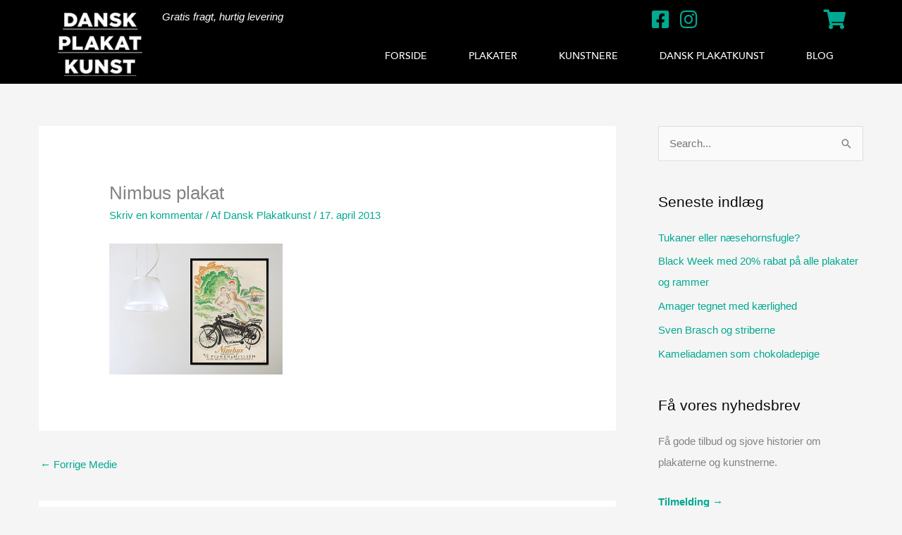

--- FILE ---
content_type: text/css
request_url: https://blog.danskplakatkunst.dk/wp-content/uploads/elementor/css/post-2928.css?ver=1768298798
body_size: 2406
content:
.elementor-2928 .elementor-element.elementor-element-6dd6875{--display:flex;--min-height:80px;--flex-direction:row;--container-widget-width:calc( ( 1 - var( --container-widget-flex-grow ) ) * 100% );--container-widget-height:100%;--container-widget-flex-grow:1;--container-widget-align-self:stretch;--flex-wrap-mobile:wrap;--align-items:flex-start;--gap:0px 0px;--row-gap:0px;--column-gap:0px;--padding-top:18px;--padding-bottom:11px;--padding-left:0px;--padding-right:0px;}.elementor-2928 .elementor-element.elementor-element-6dd6875:not(.elementor-motion-effects-element-type-background), .elementor-2928 .elementor-element.elementor-element-6dd6875 > .elementor-motion-effects-container > .elementor-motion-effects-layer{background-color:#000000;}.elementor-2928 .elementor-element.elementor-element-69bdc90{--display:flex;--padding-top:0px;--padding-bottom:0px;--padding-left:12px;--padding-right:0px;}.elementor-2928 .elementor-element.elementor-element-69bdc90.e-con{--flex-grow:0;--flex-shrink:0;}.elementor-widget-image .widget-image-caption{color:var( --e-global-color-text );font-family:var( --e-global-typography-text-font-family ), Sans-serif;font-weight:var( --e-global-typography-text-font-weight );}.elementor-2928 .elementor-element.elementor-element-7da8d10{text-align:start;}.elementor-2928 .elementor-element.elementor-element-7da8d10 img{width:120px;}.elementor-2928 .elementor-element.elementor-element-5887a65{--display:flex;--justify-content:flex-start;--margin-top:0px;--margin-bottom:-26px;--margin-left:0px;--margin-right:0px;--padding-top:0px;--padding-bottom:0px;--padding-left:0px;--padding-right:20px;}.elementor-2928 .elementor-element.elementor-element-d5dd70e{--display:flex;--flex-direction:row;--container-widget-width:calc( ( 1 - var( --container-widget-flex-grow ) ) * 100% );--container-widget-height:100%;--container-widget-flex-grow:1;--container-widget-align-self:stretch;--flex-wrap-mobile:wrap;--align-items:stretch;--gap:10px 10px;--row-gap:10px;--column-gap:10px;--padding-top:0px;--padding-bottom:0px;--padding-left:0px;--padding-right:0px;}.elementor-2928 .elementor-element.elementor-element-d9ae055{--display:flex;--margin-top:-6px;--margin-bottom:0px;--margin-left:0px;--margin-right:0px;--padding-top:0px;--padding-bottom:0px;--padding-left:0px;--padding-right:0px;}.elementor-2928 .elementor-element.elementor-element-d9ae055.e-con{--flex-grow:0;--flex-shrink:0;}.elementor-widget-text-editor{font-family:var( --e-global-typography-text-font-family ), Sans-serif;font-weight:var( --e-global-typography-text-font-weight );color:var( --e-global-color-text );}.elementor-widget-text-editor.elementor-drop-cap-view-stacked .elementor-drop-cap{background-color:var( --e-global-color-primary );}.elementor-widget-text-editor.elementor-drop-cap-view-framed .elementor-drop-cap, .elementor-widget-text-editor.elementor-drop-cap-view-default .elementor-drop-cap{color:var( --e-global-color-primary );border-color:var( --e-global-color-primary );}.elementor-2928 .elementor-element.elementor-element-2ee91c0{font-family:"Georgia", Sans-serif;font-size:15px;font-style:italic;color:#ffffff;}.elementor-2928 .elementor-element.elementor-element-56e8bb6{--display:flex;--margin-top:-14px;--margin-bottom:0px;--margin-left:0px;--margin-right:0px;}.elementor-2928 .elementor-element.elementor-element-56e8bb6.e-con{--flex-grow:0;--flex-shrink:0;}.elementor-2928 .elementor-element.elementor-element-afe72cb{font-family:"Georgia", Sans-serif;font-style:italic;color:#ffffff;}.elementor-widget-button .elementor-button{background-color:var( --e-global-color-accent );font-family:var( --e-global-typography-accent-font-family ), Sans-serif;font-weight:var( --e-global-typography-accent-font-weight );}.elementor-2928 .elementor-element.elementor-element-7e4aba6 .elementor-button{background-color:#000000;}.elementor-2928 .elementor-element.elementor-element-7e4aba6 .elementor-button-content-wrapper{flex-direction:row-reverse;}.elementor-2928 .elementor-element.elementor-element-7e4aba6 .elementor-button .elementor-button-content-wrapper{gap:4px;}.elementor-2928 .elementor-element.elementor-element-b85438f{--display:flex;--margin-top:-14px;--margin-bottom:0px;--margin-left:0px;--margin-right:0px;}.elementor-widget-icon-list .elementor-icon-list-item:not(:last-child):after{border-color:var( --e-global-color-text );}.elementor-widget-icon-list .elementor-icon-list-icon i{color:var( --e-global-color-primary );}.elementor-widget-icon-list .elementor-icon-list-icon svg{fill:var( --e-global-color-primary );}.elementor-widget-icon-list .elementor-icon-list-item > .elementor-icon-list-text, .elementor-widget-icon-list .elementor-icon-list-item > a{font-family:var( --e-global-typography-text-font-family ), Sans-serif;font-weight:var( --e-global-typography-text-font-weight );}.elementor-widget-icon-list .elementor-icon-list-text{color:var( --e-global-color-secondary );}.elementor-2928 .elementor-element.elementor-element-0990f7a > .elementor-widget-container{margin:0px 0px 0px 0px;padding:0px 0px 0px 0px;}.elementor-2928 .elementor-element.elementor-element-0990f7a .elementor-icon-list-items:not(.elementor-inline-items) .elementor-icon-list-item:not(:last-child){padding-block-end:calc(19px/2);}.elementor-2928 .elementor-element.elementor-element-0990f7a .elementor-icon-list-items:not(.elementor-inline-items) .elementor-icon-list-item:not(:first-child){margin-block-start:calc(19px/2);}.elementor-2928 .elementor-element.elementor-element-0990f7a .elementor-icon-list-items.elementor-inline-items .elementor-icon-list-item{margin-inline:calc(19px/2);}.elementor-2928 .elementor-element.elementor-element-0990f7a .elementor-icon-list-items.elementor-inline-items{margin-inline:calc(-19px/2);}.elementor-2928 .elementor-element.elementor-element-0990f7a .elementor-icon-list-items.elementor-inline-items .elementor-icon-list-item:after{inset-inline-end:calc(-19px/2);}.elementor-2928 .elementor-element.elementor-element-0990f7a .elementor-icon-list-icon i{color:#00a990;transition:color 0.3s;}.elementor-2928 .elementor-element.elementor-element-0990f7a .elementor-icon-list-icon svg{fill:#00a990;transition:fill 0.3s;}.elementor-2928 .elementor-element.elementor-element-0990f7a .elementor-icon-list-item:hover .elementor-icon-list-icon i{color:#00b28b;}.elementor-2928 .elementor-element.elementor-element-0990f7a .elementor-icon-list-item:hover .elementor-icon-list-icon svg{fill:#00b28b;}.elementor-2928 .elementor-element.elementor-element-0990f7a{--e-icon-list-icon-size:28px;--icon-vertical-offset:0px;}.elementor-2928 .elementor-element.elementor-element-0990f7a .elementor-icon-list-text{transition:color 0.3s;}.elementor-2928 .elementor-element.elementor-element-ac8e271{--display:flex;--margin-top:-14px;--margin-bottom:0px;--margin-left:0px;--margin-right:0px;}.elementor-widget-icon.elementor-view-stacked .elementor-icon{background-color:var( --e-global-color-primary );}.elementor-widget-icon.elementor-view-framed .elementor-icon, .elementor-widget-icon.elementor-view-default .elementor-icon{color:var( --e-global-color-primary );border-color:var( --e-global-color-primary );}.elementor-widget-icon.elementor-view-framed .elementor-icon, .elementor-widget-icon.elementor-view-default .elementor-icon svg{fill:var( --e-global-color-primary );}.elementor-2928 .elementor-element.elementor-element-50d5e70 .elementor-icon-wrapper{text-align:end;}.elementor-2928 .elementor-element.elementor-element-50d5e70.elementor-view-stacked .elementor-icon{background-color:#00a990;}.elementor-2928 .elementor-element.elementor-element-50d5e70.elementor-view-framed .elementor-icon, .elementor-2928 .elementor-element.elementor-element-50d5e70.elementor-view-default .elementor-icon{color:#00a990;border-color:#00a990;}.elementor-2928 .elementor-element.elementor-element-50d5e70.elementor-view-framed .elementor-icon, .elementor-2928 .elementor-element.elementor-element-50d5e70.elementor-view-default .elementor-icon svg{fill:#00a990;}.elementor-2928 .elementor-element.elementor-element-50d5e70.elementor-view-stacked .elementor-icon:hover{background-color:#00b28b;}.elementor-2928 .elementor-element.elementor-element-50d5e70.elementor-view-framed .elementor-icon:hover, .elementor-2928 .elementor-element.elementor-element-50d5e70.elementor-view-default .elementor-icon:hover{color:#00b28b;border-color:#00b28b;}.elementor-2928 .elementor-element.elementor-element-50d5e70.elementor-view-framed .elementor-icon:hover, .elementor-2928 .elementor-element.elementor-element-50d5e70.elementor-view-default .elementor-icon:hover svg{fill:#00b28b;}.elementor-2928 .elementor-element.elementor-element-50d5e70 .elementor-icon{font-size:28px;}.elementor-2928 .elementor-element.elementor-element-50d5e70 .elementor-icon svg{height:28px;}.elementor-widget-nav-menu .elementor-nav-menu .elementor-item{font-family:var( --e-global-typography-primary-font-family ), Sans-serif;font-weight:var( --e-global-typography-primary-font-weight );}.elementor-widget-nav-menu .elementor-nav-menu--main .elementor-item{color:var( --e-global-color-text );fill:var( --e-global-color-text );}.elementor-widget-nav-menu .elementor-nav-menu--main .elementor-item:hover,
					.elementor-widget-nav-menu .elementor-nav-menu--main .elementor-item.elementor-item-active,
					.elementor-widget-nav-menu .elementor-nav-menu--main .elementor-item.highlighted,
					.elementor-widget-nav-menu .elementor-nav-menu--main .elementor-item:focus{color:var( --e-global-color-accent );fill:var( --e-global-color-accent );}.elementor-widget-nav-menu .elementor-nav-menu--main:not(.e--pointer-framed) .elementor-item:before,
					.elementor-widget-nav-menu .elementor-nav-menu--main:not(.e--pointer-framed) .elementor-item:after{background-color:var( --e-global-color-accent );}.elementor-widget-nav-menu .e--pointer-framed .elementor-item:before,
					.elementor-widget-nav-menu .e--pointer-framed .elementor-item:after{border-color:var( --e-global-color-accent );}.elementor-widget-nav-menu{--e-nav-menu-divider-color:var( --e-global-color-text );}.elementor-widget-nav-menu .elementor-nav-menu--dropdown .elementor-item, .elementor-widget-nav-menu .elementor-nav-menu--dropdown  .elementor-sub-item{font-family:var( --e-global-typography-accent-font-family ), Sans-serif;font-weight:var( --e-global-typography-accent-font-weight );}.elementor-2928 .elementor-element.elementor-element-c3f5ce3 > .elementor-widget-container{margin:0px 0px 0px 0px;padding:0px 0px 0px 0px;}.elementor-2928 .elementor-element.elementor-element-c3f5ce3 .elementor-menu-toggle{margin-left:auto;border-width:0px;border-radius:0px;}.elementor-2928 .elementor-element.elementor-element-c3f5ce3 .elementor-nav-menu .elementor-item{font-family:"Avenir Medium", Sans-serif;font-size:14px;font-weight:500;text-transform:uppercase;}.elementor-2928 .elementor-element.elementor-element-c3f5ce3 .elementor-nav-menu--main .elementor-item{color:#ffffff;fill:#ffffff;padding-left:7px;padding-right:7px;padding-top:8px;padding-bottom:8px;}.elementor-2928 .elementor-element.elementor-element-c3f5ce3 .elementor-nav-menu--main:not(.e--pointer-framed) .elementor-item:before,
					.elementor-2928 .elementor-element.elementor-element-c3f5ce3 .elementor-nav-menu--main:not(.e--pointer-framed) .elementor-item:after{background-color:#00a990;}.elementor-2928 .elementor-element.elementor-element-c3f5ce3 .e--pointer-framed .elementor-item:before,
					.elementor-2928 .elementor-element.elementor-element-c3f5ce3 .e--pointer-framed .elementor-item:after{border-color:#00a990;}.elementor-2928 .elementor-element.elementor-element-c3f5ce3 .elementor-nav-menu--main:not(.e--pointer-framed) .elementor-item.elementor-item-active:before,
					.elementor-2928 .elementor-element.elementor-element-c3f5ce3 .elementor-nav-menu--main:not(.e--pointer-framed) .elementor-item.elementor-item-active:after{background-color:#00a990;}.elementor-2928 .elementor-element.elementor-element-c3f5ce3 .e--pointer-framed .elementor-item.elementor-item-active:before,
					.elementor-2928 .elementor-element.elementor-element-c3f5ce3 .e--pointer-framed .elementor-item.elementor-item-active:after{border-color:#00a990;}.elementor-2928 .elementor-element.elementor-element-c3f5ce3 .e--pointer-framed .elementor-item:before{border-width:4px;}.elementor-2928 .elementor-element.elementor-element-c3f5ce3 .e--pointer-framed.e--animation-draw .elementor-item:before{border-width:0 0 4px 4px;}.elementor-2928 .elementor-element.elementor-element-c3f5ce3 .e--pointer-framed.e--animation-draw .elementor-item:after{border-width:4px 4px 0 0;}.elementor-2928 .elementor-element.elementor-element-c3f5ce3 .e--pointer-framed.e--animation-corners .elementor-item:before{border-width:4px 0 0 4px;}.elementor-2928 .elementor-element.elementor-element-c3f5ce3 .e--pointer-framed.e--animation-corners .elementor-item:after{border-width:0 4px 4px 0;}.elementor-2928 .elementor-element.elementor-element-c3f5ce3 .e--pointer-underline .elementor-item:after,
					 .elementor-2928 .elementor-element.elementor-element-c3f5ce3 .e--pointer-overline .elementor-item:before,
					 .elementor-2928 .elementor-element.elementor-element-c3f5ce3 .e--pointer-double-line .elementor-item:before,
					 .elementor-2928 .elementor-element.elementor-element-c3f5ce3 .e--pointer-double-line .elementor-item:after{height:4px;}.elementor-2928 .elementor-element.elementor-element-c3f5ce3{--e-nav-menu-horizontal-menu-item-margin:calc( 45px / 2 );--nav-menu-icon-size:35px;}.elementor-2928 .elementor-element.elementor-element-c3f5ce3 .elementor-nav-menu--main:not(.elementor-nav-menu--layout-horizontal) .elementor-nav-menu > li:not(:last-child){margin-bottom:45px;}.elementor-2928 .elementor-element.elementor-element-c3f5ce3 .elementor-nav-menu--dropdown a, .elementor-2928 .elementor-element.elementor-element-c3f5ce3 .elementor-menu-toggle{color:#000000;fill:#000000;}.elementor-2928 .elementor-element.elementor-element-c3f5ce3 .elementor-nav-menu--dropdown{background-color:#f2f2f2;}.elementor-2928 .elementor-element.elementor-element-c3f5ce3 .elementor-nav-menu--dropdown a:hover,
					.elementor-2928 .elementor-element.elementor-element-c3f5ce3 .elementor-nav-menu--dropdown a:focus,
					.elementor-2928 .elementor-element.elementor-element-c3f5ce3 .elementor-nav-menu--dropdown a.elementor-item-active,
					.elementor-2928 .elementor-element.elementor-element-c3f5ce3 .elementor-nav-menu--dropdown a.highlighted,
					.elementor-2928 .elementor-element.elementor-element-c3f5ce3 .elementor-menu-toggle:hover,
					.elementor-2928 .elementor-element.elementor-element-c3f5ce3 .elementor-menu-toggle:focus{color:#00a990;}.elementor-2928 .elementor-element.elementor-element-c3f5ce3 .elementor-nav-menu--dropdown a:hover,
					.elementor-2928 .elementor-element.elementor-element-c3f5ce3 .elementor-nav-menu--dropdown a:focus,
					.elementor-2928 .elementor-element.elementor-element-c3f5ce3 .elementor-nav-menu--dropdown a.elementor-item-active,
					.elementor-2928 .elementor-element.elementor-element-c3f5ce3 .elementor-nav-menu--dropdown a.highlighted{background-color:#ededed;}.elementor-2928 .elementor-element.elementor-element-c3f5ce3 .elementor-nav-menu--dropdown .elementor-item, .elementor-2928 .elementor-element.elementor-element-c3f5ce3 .elementor-nav-menu--dropdown  .elementor-sub-item{font-size:15px;}.elementor-2928 .elementor-element.elementor-element-c3f5ce3 div.elementor-menu-toggle{color:#ffffff;}.elementor-2928 .elementor-element.elementor-element-c3f5ce3 div.elementor-menu-toggle svg{fill:#ffffff;}.elementor-2928 .elementor-element.elementor-element-c3f5ce3 div.elementor-menu-toggle:hover, .elementor-2928 .elementor-element.elementor-element-c3f5ce3 div.elementor-menu-toggle:focus{color:#ffffff;}.elementor-2928 .elementor-element.elementor-element-c3f5ce3 div.elementor-menu-toggle:hover svg, .elementor-2928 .elementor-element.elementor-element-c3f5ce3 div.elementor-menu-toggle:focus svg{fill:#ffffff;}.elementor-theme-builder-content-area{height:400px;}.elementor-location-header:before, .elementor-location-footer:before{content:"";display:table;clear:both;}@media(max-width:1024px){.elementor-2928 .elementor-element.elementor-element-6dd6875{--margin-top:0px;--margin-bottom:0px;--margin-left:0px;--margin-right:0px;--padding-top:24px;--padding-bottom:22px;--padding-left:20px;--padding-right:20px;}.elementor-2928 .elementor-element.elementor-element-5887a65{--margin-top:0px;--margin-bottom:-67px;--margin-left:0px;--margin-right:0px;--padding-top:0px;--padding-bottom:0px;--padding-left:0px;--padding-right:0px;}.elementor-2928 .elementor-element.elementor-element-d5dd70e{--padding-top:0px;--padding-bottom:0px;--padding-left:0px;--padding-right:0px;}.elementor-2928 .elementor-element.elementor-element-0990f7a > .elementor-widget-container{padding:0px 0px 0px 0px;}.elementor-2928 .elementor-element.elementor-element-c3f5ce3 > .elementor-widget-container{margin:0px 0px 0px 0px;padding:0px 0px 0px 0px;}.elementor-2928 .elementor-element.elementor-element-c3f5ce3 .elementor-nav-menu .elementor-item{font-size:14px;}.elementor-2928 .elementor-element.elementor-element-c3f5ce3{--e-nav-menu-horizontal-menu-item-margin:calc( 10px / 2 );}.elementor-2928 .elementor-element.elementor-element-c3f5ce3 .elementor-nav-menu--main:not(.elementor-nav-menu--layout-horizontal) .elementor-nav-menu > li:not(:last-child){margin-bottom:10px;}.elementor-2928 .elementor-element.elementor-element-c3f5ce3 .elementor-nav-menu--main > .elementor-nav-menu > li > .elementor-nav-menu--dropdown, .elementor-2928 .elementor-element.elementor-element-c3f5ce3 .elementor-nav-menu__container.elementor-nav-menu--dropdown{margin-top:45px !important;}}@media(max-width:767px){.elementor-2928 .elementor-element.elementor-element-6dd6875{--margin-top:0px;--margin-bottom:0px;--margin-left:0px;--margin-right:0px;--padding-top:0px;--padding-bottom:10px;--padding-left:0px;--padding-right:0px;}.elementor-2928 .elementor-element.elementor-element-69bdc90{--width:40%;--margin-top:0px;--margin-bottom:0px;--margin-left:0px;--margin-right:0px;--padding-top:0px;--padding-bottom:0px;--padding-left:12px;--padding-right:0px;}.elementor-2928 .elementor-element.elementor-element-7da8d10 > .elementor-widget-container{padding:16px 0px 8px 4px;}.elementor-2928 .elementor-element.elementor-element-7da8d10 img{width:73%;}.elementor-2928 .elementor-element.elementor-element-5887a65{--width:60%;--justify-content:flex-start;--margin-top:0px;--margin-bottom:0px;--margin-left:0px;--margin-right:0px;--padding-top:0px;--padding-bottom:0px;--padding-left:0px;--padding-right:0px;}.elementor-2928 .elementor-element.elementor-element-d5dd70e{--padding-top:0px;--padding-bottom:0px;--padding-left:0px;--padding-right:0px;}.elementor-2928 .elementor-element.elementor-element-56e8bb6{--width:100%;--flex-direction:row;--container-widget-width:initial;--container-widget-height:100%;--container-widget-flex-grow:1;--container-widget-align-self:stretch;--flex-wrap-mobile:wrap;--justify-content:space-between;--flex-wrap:nowrap;--margin-top:0px;--margin-bottom:0px;--margin-left:0px;--margin-right:0px;--padding-top:0px;--padding-bottom:0px;--padding-left:0px;--padding-right:0px;}.elementor-2928 .elementor-element.elementor-element-afe72cb > .elementor-widget-container{padding:13px 0px 0px 0px;}.elementor-2928 .elementor-element.elementor-element-afe72cb{text-align:start;line-height:1.1em;}.elementor-2928 .elementor-element.elementor-element-7e4aba6 > .elementor-widget-container{margin:0px 0px 0px 0px;padding:13px 10px 0px 0px;}.elementor-2928 .elementor-element.elementor-element-7e4aba6 .elementor-button{padding:0px 0px 0px 0px;}.elementor-2928 .elementor-element.elementor-element-b85438f{--width:16%;}.elementor-2928 .elementor-element.elementor-element-0990f7a > .elementor-widget-container{padding:17px 10px 0px 0px;}.elementor-2928 .elementor-element.elementor-element-0990f7a .elementor-icon-list-items:not(.elementor-inline-items) .elementor-icon-list-item:not(:last-child){padding-block-end:calc(16px/2);}.elementor-2928 .elementor-element.elementor-element-0990f7a .elementor-icon-list-items:not(.elementor-inline-items) .elementor-icon-list-item:not(:first-child){margin-block-start:calc(16px/2);}.elementor-2928 .elementor-element.elementor-element-0990f7a .elementor-icon-list-items.elementor-inline-items .elementor-icon-list-item{margin-inline:calc(16px/2);}.elementor-2928 .elementor-element.elementor-element-0990f7a .elementor-icon-list-items.elementor-inline-items{margin-inline:calc(-16px/2);}.elementor-2928 .elementor-element.elementor-element-0990f7a .elementor-icon-list-items.elementor-inline-items .elementor-icon-list-item:after{inset-inline-end:calc(-16px/2);}.elementor-2928 .elementor-element.elementor-element-0990f7a{--e-icon-list-icon-size:25px;}.elementor-2928 .elementor-element.elementor-element-ac8e271{--width:10%;--margin-top:0px;--margin-bottom:0px;--margin-left:0px;--margin-right:0px;--padding-top:0px;--padding-bottom:0px;--padding-left:0px;--padding-right:0px;}.elementor-2928 .elementor-element.elementor-element-50d5e70 > .elementor-widget-container{padding:20px 0px 0px 10px;}.elementor-2928 .elementor-element.elementor-element-50d5e70.elementor-element{--align-self:flex-end;}.elementor-2928 .elementor-element.elementor-element-50d5e70 .elementor-icon{font-size:22px;}.elementor-2928 .elementor-element.elementor-element-50d5e70 .elementor-icon svg{height:22px;}.elementor-2928 .elementor-element.elementor-element-c3f5ce3 > .elementor-widget-container{margin:0px 0px 0px 0px;padding:1px 0px 0px 0px;}.elementor-2928 .elementor-element.elementor-element-c3f5ce3 .elementor-nav-menu--dropdown a{padding-left:25px;padding-right:25px;}.elementor-2928 .elementor-element.elementor-element-c3f5ce3 .elementor-nav-menu--main > .elementor-nav-menu > li > .elementor-nav-menu--dropdown, .elementor-2928 .elementor-element.elementor-element-c3f5ce3 .elementor-nav-menu__container.elementor-nav-menu--dropdown{margin-top:16px !important;}}@media(min-width:768px){.elementor-2928 .elementor-element.elementor-element-69bdc90{--width:14%;}.elementor-2928 .elementor-element.elementor-element-5887a65{--width:86%;}.elementor-2928 .elementor-element.elementor-element-d9ae055{--width:24.35%;}.elementor-2928 .elementor-element.elementor-element-56e8bb6{--width:46.01%;}.elementor-2928 .elementor-element.elementor-element-ac8e271{--width:6%;}}@media(max-width:1024px) and (min-width:768px){.elementor-2928 .elementor-element.elementor-element-69bdc90{--width:20%;}.elementor-2928 .elementor-element.elementor-element-5887a65{--width:80%;}.elementor-2928 .elementor-element.elementor-element-d9ae055{--width:45%;}.elementor-2928 .elementor-element.elementor-element-56e8bb6{--width:23%;}.elementor-2928 .elementor-element.elementor-element-b85438f{--width:24%;}}

--- FILE ---
content_type: text/css
request_url: https://blog.danskplakatkunst.dk/wp-content/uploads/elementor/css/post-2924.css?ver=1768298798
body_size: 2371
content:
.elementor-2924 .elementor-element.elementor-element-8470a6f{--display:flex;--flex-direction:row;--container-widget-width:calc( ( 1 - var( --container-widget-flex-grow ) ) * 100% );--container-widget-height:100%;--container-widget-flex-grow:1;--container-widget-align-self:stretch;--flex-wrap-mobile:wrap;--align-items:stretch;--gap:10px 10px;--row-gap:10px;--column-gap:10px;--padding-top:50px;--padding-bottom:50px;--padding-left:0px;--padding-right:0px;}.elementor-2924 .elementor-element.elementor-element-8470a6f:not(.elementor-motion-effects-element-type-background), .elementor-2924 .elementor-element.elementor-element-8470a6f > .elementor-motion-effects-container > .elementor-motion-effects-layer{background-color:#000000;}.elementor-2924 .elementor-element.elementor-element-e0d0955{--display:flex;}.elementor-widget-heading .elementor-heading-title{font-family:var( --e-global-typography-primary-font-family ), Sans-serif;font-weight:var( --e-global-typography-primary-font-weight );color:var( --e-global-color-primary );}.elementor-2924 .elementor-element.elementor-element-bc9d3a0 > .elementor-widget-container{margin:-10px 0px 0px 0px;}.elementor-2924 .elementor-element.elementor-element-bc9d3a0{text-align:start;}.elementor-2924 .elementor-element.elementor-element-bc9d3a0 .elementor-heading-title{font-family:"Georgia", Sans-serif;font-size:42px;font-weight:500;text-transform:none;font-style:italic;color:#ffffff;}.elementor-2924 .elementor-element.elementor-element-adec397 > .elementor-widget-container{padding:10px 0px 0px 0px;}.elementor-2924 .elementor-element.elementor-element-adec397 .elementor-heading-title{font-size:12px;font-weight:300;text-transform:uppercase;color:#ffffff;}.elementor-2924 .elementor-element.elementor-element-9fcc011{--display:flex;--justify-content:flex-end;}.elementor-widget-global .elementor-button{background-color:var( --e-global-color-accent );font-family:var( --e-global-typography-accent-font-family ), Sans-serif;font-weight:var( --e-global-typography-accent-font-weight );}.elementor-2924 .elementor-element.elementor-global-4198 .elementor-button{background-color:#00a990;}.elementor-2924 .elementor-element.elementor-global-4198 .elementor-button:hover, .elementor-2924 .elementor-element.elementor-global-4198 .elementor-button:focus{background-color:#56cfbd;}.elementor-2924 .elementor-element.elementor-element-cd53d4b{--display:flex;--justify-content:flex-end;}.elementor-widget-button .elementor-button{background-color:var( --e-global-color-accent );font-family:var( --e-global-typography-accent-font-family ), Sans-serif;font-weight:var( --e-global-typography-accent-font-weight );}.elementor-2924 .elementor-element.elementor-element-25bc631 .elementor-button{background-color:#00a990;font-family:"Roboto", Sans-serif;font-weight:500;}.elementor-2924 .elementor-element.elementor-element-25bc631 .elementor-button:hover, .elementor-2924 .elementor-element.elementor-element-25bc631 .elementor-button:focus{background-color:#56cfbd;}.elementor-2924 .elementor-element.elementor-element-cc79d72{--display:flex;--flex-direction:row;--container-widget-width:initial;--container-widget-height:100%;--container-widget-flex-grow:1;--container-widget-align-self:stretch;--flex-wrap-mobile:wrap;--gap:10px 10px;--row-gap:10px;--column-gap:10px;--padding-top:25px;--padding-bottom:70px;--padding-left:0px;--padding-right:0px;}.elementor-2924 .elementor-element.elementor-element-cc79d72:not(.elementor-motion-effects-element-type-background), .elementor-2924 .elementor-element.elementor-element-cc79d72 > .elementor-motion-effects-container > .elementor-motion-effects-layer{background-color:#000000;}.elementor-2924 .elementor-element.elementor-element-a1e9e89{--display:flex;}.elementor-2924 .elementor-element.elementor-element-be72e8c > .elementor-widget-container{padding:0px 0px 6px 0px;}.elementor-2924 .elementor-element.elementor-element-be72e8c .elementor-heading-title{font-size:16px;font-weight:500;color:#ffffff;}.elementor-widget-icon-list .elementor-icon-list-item:not(:last-child):after{border-color:var( --e-global-color-text );}.elementor-widget-icon-list .elementor-icon-list-icon i{color:var( --e-global-color-primary );}.elementor-widget-icon-list .elementor-icon-list-icon svg{fill:var( --e-global-color-primary );}.elementor-widget-icon-list .elementor-icon-list-item > .elementor-icon-list-text, .elementor-widget-icon-list .elementor-icon-list-item > a{font-family:var( --e-global-typography-text-font-family ), Sans-serif;font-weight:var( --e-global-typography-text-font-weight );}.elementor-widget-icon-list .elementor-icon-list-text{color:var( --e-global-color-secondary );}.elementor-2924 .elementor-element.elementor-element-1d941cd > .elementor-widget-container{padding:0px 0px 30px 0px;}.elementor-2924 .elementor-element.elementor-element-1d941cd .elementor-icon-list-items:not(.elementor-inline-items) .elementor-icon-list-item:not(:last-child){padding-block-end:calc(5px/2);}.elementor-2924 .elementor-element.elementor-element-1d941cd .elementor-icon-list-items:not(.elementor-inline-items) .elementor-icon-list-item:not(:first-child){margin-block-start:calc(5px/2);}.elementor-2924 .elementor-element.elementor-element-1d941cd .elementor-icon-list-items.elementor-inline-items .elementor-icon-list-item{margin-inline:calc(5px/2);}.elementor-2924 .elementor-element.elementor-element-1d941cd .elementor-icon-list-items.elementor-inline-items{margin-inline:calc(-5px/2);}.elementor-2924 .elementor-element.elementor-element-1d941cd .elementor-icon-list-items.elementor-inline-items .elementor-icon-list-item:after{inset-inline-end:calc(-5px/2);}.elementor-2924 .elementor-element.elementor-element-1d941cd .elementor-icon-list-icon i{color:rgba(255,255,255,0.6);transition:color 0.3s;}.elementor-2924 .elementor-element.elementor-element-1d941cd .elementor-icon-list-icon svg{fill:rgba(255,255,255,0.6);transition:fill 0.3s;}.elementor-2924 .elementor-element.elementor-element-1d941cd{--e-icon-list-icon-size:12px;--icon-vertical-offset:0px;}.elementor-2924 .elementor-element.elementor-element-1d941cd .elementor-icon-list-icon{padding-inline-end:4px;}.elementor-2924 .elementor-element.elementor-element-1d941cd .elementor-icon-list-item > .elementor-icon-list-text, .elementor-2924 .elementor-element.elementor-element-1d941cd .elementor-icon-list-item > a{font-size:16px;font-weight:300;}.elementor-2924 .elementor-element.elementor-element-1d941cd .elementor-icon-list-text{color:rgba(255,255,255,0.6);transition:color 0.3s;}.elementor-2924 .elementor-element.elementor-element-7c7f3f7 .elementor-icon-list-items:not(.elementor-inline-items) .elementor-icon-list-item:not(:last-child){padding-block-end:calc(5px/2);}.elementor-2924 .elementor-element.elementor-element-7c7f3f7 .elementor-icon-list-items:not(.elementor-inline-items) .elementor-icon-list-item:not(:first-child){margin-block-start:calc(5px/2);}.elementor-2924 .elementor-element.elementor-element-7c7f3f7 .elementor-icon-list-items.elementor-inline-items .elementor-icon-list-item{margin-inline:calc(5px/2);}.elementor-2924 .elementor-element.elementor-element-7c7f3f7 .elementor-icon-list-items.elementor-inline-items{margin-inline:calc(-5px/2);}.elementor-2924 .elementor-element.elementor-element-7c7f3f7 .elementor-icon-list-items.elementor-inline-items .elementor-icon-list-item:after{inset-inline-end:calc(-5px/2);}.elementor-2924 .elementor-element.elementor-element-7c7f3f7 .elementor-icon-list-icon i{color:rgba(255,255,255,0.6);transition:color 0.3s;}.elementor-2924 .elementor-element.elementor-element-7c7f3f7 .elementor-icon-list-icon svg{fill:rgba(255,255,255,0.6);transition:fill 0.3s;}.elementor-2924 .elementor-element.elementor-element-7c7f3f7{--e-icon-list-icon-size:12px;--icon-vertical-offset:0px;}.elementor-2924 .elementor-element.elementor-element-7c7f3f7 .elementor-icon-list-icon{padding-inline-end:4px;}.elementor-2924 .elementor-element.elementor-element-7c7f3f7 .elementor-icon-list-item > .elementor-icon-list-text, .elementor-2924 .elementor-element.elementor-element-7c7f3f7 .elementor-icon-list-item > a{font-size:16px;font-weight:300;}.elementor-2924 .elementor-element.elementor-element-7c7f3f7 .elementor-icon-list-text{color:rgba(255,255,255,0.6);transition:color 0.3s;}.elementor-2924 .elementor-element.elementor-element-dbaf984{--display:flex;}.elementor-2924 .elementor-element.elementor-element-96e730a > .elementor-widget-container{padding:0px 0px 6px 0px;}.elementor-2924 .elementor-element.elementor-element-96e730a .elementor-heading-title{font-size:16px;font-weight:500;color:#ffffff;}.elementor-2924 .elementor-element.elementor-element-ed2efba > .elementor-widget-container{padding:0px 0px 30px 0px;}.elementor-2924 .elementor-element.elementor-element-ed2efba .elementor-icon-list-items:not(.elementor-inline-items) .elementor-icon-list-item:not(:last-child){padding-block-end:calc(5px/2);}.elementor-2924 .elementor-element.elementor-element-ed2efba .elementor-icon-list-items:not(.elementor-inline-items) .elementor-icon-list-item:not(:first-child){margin-block-start:calc(5px/2);}.elementor-2924 .elementor-element.elementor-element-ed2efba .elementor-icon-list-items.elementor-inline-items .elementor-icon-list-item{margin-inline:calc(5px/2);}.elementor-2924 .elementor-element.elementor-element-ed2efba .elementor-icon-list-items.elementor-inline-items{margin-inline:calc(-5px/2);}.elementor-2924 .elementor-element.elementor-element-ed2efba .elementor-icon-list-items.elementor-inline-items .elementor-icon-list-item:after{inset-inline-end:calc(-5px/2);}.elementor-2924 .elementor-element.elementor-element-ed2efba .elementor-icon-list-icon i{color:rgba(255,255,255,0.6);transition:color 0.3s;}.elementor-2924 .elementor-element.elementor-element-ed2efba .elementor-icon-list-icon svg{fill:rgba(255,255,255,0.6);transition:fill 0.3s;}.elementor-2924 .elementor-element.elementor-element-ed2efba{--e-icon-list-icon-size:12px;--icon-vertical-offset:0px;}.elementor-2924 .elementor-element.elementor-element-ed2efba .elementor-icon-list-icon{padding-inline-end:4px;}.elementor-2924 .elementor-element.elementor-element-ed2efba .elementor-icon-list-item > .elementor-icon-list-text, .elementor-2924 .elementor-element.elementor-element-ed2efba .elementor-icon-list-item > a{font-size:16px;font-weight:300;}.elementor-2924 .elementor-element.elementor-element-ed2efba .elementor-icon-list-text{color:rgba(255,255,255,0.6);transition:color 0.3s;}.elementor-2924 .elementor-element.elementor-element-c442399 .elementor-icon-list-items:not(.elementor-inline-items) .elementor-icon-list-item:not(:last-child){padding-block-end:calc(5px/2);}.elementor-2924 .elementor-element.elementor-element-c442399 .elementor-icon-list-items:not(.elementor-inline-items) .elementor-icon-list-item:not(:first-child){margin-block-start:calc(5px/2);}.elementor-2924 .elementor-element.elementor-element-c442399 .elementor-icon-list-items.elementor-inline-items .elementor-icon-list-item{margin-inline:calc(5px/2);}.elementor-2924 .elementor-element.elementor-element-c442399 .elementor-icon-list-items.elementor-inline-items{margin-inline:calc(-5px/2);}.elementor-2924 .elementor-element.elementor-element-c442399 .elementor-icon-list-items.elementor-inline-items .elementor-icon-list-item:after{inset-inline-end:calc(-5px/2);}.elementor-2924 .elementor-element.elementor-element-c442399 .elementor-icon-list-icon i{color:rgba(255,255,255,0.6);transition:color 0.3s;}.elementor-2924 .elementor-element.elementor-element-c442399 .elementor-icon-list-icon svg{fill:rgba(255,255,255,0.6);transition:fill 0.3s;}.elementor-2924 .elementor-element.elementor-element-c442399{--e-icon-list-icon-size:12px;--icon-vertical-offset:0px;}.elementor-2924 .elementor-element.elementor-element-c442399 .elementor-icon-list-icon{padding-inline-end:4px;}.elementor-2924 .elementor-element.elementor-element-c442399 .elementor-icon-list-item > .elementor-icon-list-text, .elementor-2924 .elementor-element.elementor-element-c442399 .elementor-icon-list-item > a{font-size:16px;font-weight:300;}.elementor-2924 .elementor-element.elementor-element-c442399 .elementor-icon-list-text{color:rgba(255,255,255,0.6);transition:color 0.3s;}.elementor-2924 .elementor-element.elementor-element-2e59bdb{--display:flex;}.elementor-2924 .elementor-element.elementor-element-ff26b2e > .elementor-widget-container{padding:0px 0px 6px 0px;}.elementor-2924 .elementor-element.elementor-element-ff26b2e .elementor-heading-title{font-size:16px;font-weight:500;color:#ffffff;}.elementor-2924 .elementor-element.elementor-element-0bf8a12 > .elementor-widget-container{padding:0px 0px 30px 0px;}.elementor-2924 .elementor-element.elementor-element-0bf8a12 .elementor-icon-list-items:not(.elementor-inline-items) .elementor-icon-list-item:not(:last-child){padding-block-end:calc(5px/2);}.elementor-2924 .elementor-element.elementor-element-0bf8a12 .elementor-icon-list-items:not(.elementor-inline-items) .elementor-icon-list-item:not(:first-child){margin-block-start:calc(5px/2);}.elementor-2924 .elementor-element.elementor-element-0bf8a12 .elementor-icon-list-items.elementor-inline-items .elementor-icon-list-item{margin-inline:calc(5px/2);}.elementor-2924 .elementor-element.elementor-element-0bf8a12 .elementor-icon-list-items.elementor-inline-items{margin-inline:calc(-5px/2);}.elementor-2924 .elementor-element.elementor-element-0bf8a12 .elementor-icon-list-items.elementor-inline-items .elementor-icon-list-item:after{inset-inline-end:calc(-5px/2);}.elementor-2924 .elementor-element.elementor-element-0bf8a12 .elementor-icon-list-icon i{color:rgba(255,255,255,0.6);transition:color 0.3s;}.elementor-2924 .elementor-element.elementor-element-0bf8a12 .elementor-icon-list-icon svg{fill:rgba(255,255,255,0.6);transition:fill 0.3s;}.elementor-2924 .elementor-element.elementor-element-0bf8a12{--e-icon-list-icon-size:12px;--icon-vertical-offset:0px;}.elementor-2924 .elementor-element.elementor-element-0bf8a12 .elementor-icon-list-icon{padding-inline-end:4px;}.elementor-2924 .elementor-element.elementor-element-0bf8a12 .elementor-icon-list-item > .elementor-icon-list-text, .elementor-2924 .elementor-element.elementor-element-0bf8a12 .elementor-icon-list-item > a{font-size:16px;font-weight:300;}.elementor-2924 .elementor-element.elementor-element-0bf8a12 .elementor-icon-list-text{color:rgba(255,255,255,0.6);transition:color 0.3s;}.elementor-2924 .elementor-element.elementor-element-404ef3d > .elementor-widget-container{padding:0px 0px 30px 0px;}.elementor-2924 .elementor-element.elementor-element-404ef3d .elementor-icon-list-items:not(.elementor-inline-items) .elementor-icon-list-item:not(:last-child){padding-block-end:calc(5px/2);}.elementor-2924 .elementor-element.elementor-element-404ef3d .elementor-icon-list-items:not(.elementor-inline-items) .elementor-icon-list-item:not(:first-child){margin-block-start:calc(5px/2);}.elementor-2924 .elementor-element.elementor-element-404ef3d .elementor-icon-list-items.elementor-inline-items .elementor-icon-list-item{margin-inline:calc(5px/2);}.elementor-2924 .elementor-element.elementor-element-404ef3d .elementor-icon-list-items.elementor-inline-items{margin-inline:calc(-5px/2);}.elementor-2924 .elementor-element.elementor-element-404ef3d .elementor-icon-list-items.elementor-inline-items .elementor-icon-list-item:after{inset-inline-end:calc(-5px/2);}.elementor-2924 .elementor-element.elementor-element-404ef3d .elementor-icon-list-icon i{color:rgba(255,255,255,0.6);transition:color 0.3s;}.elementor-2924 .elementor-element.elementor-element-404ef3d .elementor-icon-list-icon svg{fill:rgba(255,255,255,0.6);transition:fill 0.3s;}.elementor-2924 .elementor-element.elementor-element-404ef3d{--e-icon-list-icon-size:12px;--icon-vertical-offset:0px;}.elementor-2924 .elementor-element.elementor-element-404ef3d .elementor-icon-list-icon{padding-inline-end:4px;}.elementor-2924 .elementor-element.elementor-element-404ef3d .elementor-icon-list-item > .elementor-icon-list-text, .elementor-2924 .elementor-element.elementor-element-404ef3d .elementor-icon-list-item > a{font-size:16px;font-weight:300;}.elementor-2924 .elementor-element.elementor-element-404ef3d .elementor-icon-list-text{color:rgba(255,255,255,0.6);transition:color 0.3s;}.elementor-2924 .elementor-element.elementor-element-1a598f0 .elementor-icon-list-items:not(.elementor-inline-items) .elementor-icon-list-item:not(:last-child){padding-block-end:calc(10px/2);}.elementor-2924 .elementor-element.elementor-element-1a598f0 .elementor-icon-list-items:not(.elementor-inline-items) .elementor-icon-list-item:not(:first-child){margin-block-start:calc(10px/2);}.elementor-2924 .elementor-element.elementor-element-1a598f0 .elementor-icon-list-items.elementor-inline-items .elementor-icon-list-item{margin-inline:calc(10px/2);}.elementor-2924 .elementor-element.elementor-element-1a598f0 .elementor-icon-list-items.elementor-inline-items{margin-inline:calc(-10px/2);}.elementor-2924 .elementor-element.elementor-element-1a598f0 .elementor-icon-list-items.elementor-inline-items .elementor-icon-list-item:after{inset-inline-end:calc(-10px/2);}.elementor-2924 .elementor-element.elementor-element-1a598f0 .elementor-icon-list-icon i{color:#00a990;transition:color 0.3s;}.elementor-2924 .elementor-element.elementor-element-1a598f0 .elementor-icon-list-icon svg{fill:#00a990;transition:fill 0.3s;}.elementor-2924 .elementor-element.elementor-element-1a598f0 .elementor-icon-list-item:hover .elementor-icon-list-icon i{color:#56cfbd;}.elementor-2924 .elementor-element.elementor-element-1a598f0 .elementor-icon-list-item:hover .elementor-icon-list-icon svg{fill:#56cfbd;}.elementor-2924 .elementor-element.elementor-element-1a598f0{--e-icon-list-icon-size:23px;--icon-vertical-offset:0px;}.elementor-2924 .elementor-element.elementor-element-1a598f0 .elementor-icon-list-icon{padding-inline-end:10px;}.elementor-2924 .elementor-element.elementor-element-1a598f0 .elementor-icon-list-text{color:#00a990;transition:color 0.3s;}.elementor-2924 .elementor-element.elementor-element-1a598f0 .elementor-icon-list-item:hover .elementor-icon-list-text{color:#56cfbd;}.elementor-2924 .elementor-element.elementor-element-f251231{--display:flex;}.elementor-2924 .elementor-element.elementor-element-bba8b50 > .elementor-widget-container{padding:0px 0px 6px 0px;}.elementor-2924 .elementor-element.elementor-element-bba8b50 .elementor-heading-title{font-size:16px;font-weight:500;color:#ffffff;}.elementor-widget-text-editor{font-family:var( --e-global-typography-text-font-family ), Sans-serif;font-weight:var( --e-global-typography-text-font-weight );color:var( --e-global-color-text );}.elementor-widget-text-editor.elementor-drop-cap-view-stacked .elementor-drop-cap{background-color:var( --e-global-color-primary );}.elementor-widget-text-editor.elementor-drop-cap-view-framed .elementor-drop-cap, .elementor-widget-text-editor.elementor-drop-cap-view-default .elementor-drop-cap{color:var( --e-global-color-primary );border-color:var( --e-global-color-primary );}.elementor-2924 .elementor-element.elementor-element-78e47c7{font-size:16px;color:rgba(255,255,255,0.6);}.elementor-widget-image .widget-image-caption{color:var( --e-global-color-text );font-family:var( --e-global-typography-text-font-family ), Sans-serif;font-weight:var( --e-global-typography-text-font-weight );}.elementor-2924 .elementor-element.elementor-element-b793f2e > .elementor-widget-container{margin:-17px 0px 0px 0px;padding:0px 0px 0px 0px;}.elementor-2924 .elementor-element.elementor-element-b793f2e{text-align:start;}.elementor-2924 .elementor-element.elementor-element-d8b1dc2{--display:flex;--flex-direction:row;--container-widget-width:calc( ( 1 - var( --container-widget-flex-grow ) ) * 100% );--container-widget-height:100%;--container-widget-flex-grow:1;--container-widget-align-self:stretch;--flex-wrap-mobile:wrap;--align-items:stretch;--gap:0px 0px;--row-gap:0px;--column-gap:0px;--padding-top:20px;--padding-bottom:20px;--padding-left:0px;--padding-right:0px;}.elementor-2924 .elementor-element.elementor-element-d8b1dc2:not(.elementor-motion-effects-element-type-background), .elementor-2924 .elementor-element.elementor-element-d8b1dc2 > .elementor-motion-effects-container > .elementor-motion-effects-layer{background-color:rgba(0,0,0,0.8);}.elementor-2924 .elementor-element.elementor-element-b8eb15a{--display:flex;--margin-top:0px;--margin-bottom:0px;--margin-left:0px;--margin-right:0px;--padding-top:0px;--padding-bottom:0px;--padding-left:0px;--padding-right:0px;}.elementor-2924 .elementor-element.elementor-element-134b17b > .elementor-widget-container{margin:0px 0px 0px 0px;padding:0px 0px 0px 0px;}.elementor-2924 .elementor-element.elementor-element-134b17b{text-align:start;}.elementor-2924 .elementor-element.elementor-element-134b17b img{width:56%;}.elementor-2924 .elementor-element.elementor-element-2518043{--display:flex;}.elementor-2924 .elementor-element.elementor-element-f88d53a{text-align:start;}.elementor-2924 .elementor-element.elementor-element-f88d53a .elementor-heading-title{font-size:14px;font-weight:300;color:rgba(255,255,255,0.37);}.elementor-2924 .elementor-element.elementor-element-a336004{--display:flex;}.elementor-2924 .elementor-element.elementor-element-134709d{text-align:end;}.elementor-2924 .elementor-element.elementor-element-134709d .elementor-heading-title{font-size:14px;font-weight:300;color:rgba(255,255,255,0.37);}.elementor-theme-builder-content-area{height:400px;}.elementor-location-header:before, .elementor-location-footer:before{content:"";display:table;clear:both;}@media(max-width:1024px){.elementor-2924 .elementor-element.elementor-element-8470a6f{--padding-top:50px;--padding-bottom:50px;--padding-left:20px;--padding-right:20px;}.elementor-2924 .elementor-element.elementor-element-bc9d3a0 .elementor-heading-title{font-size:30px;}.elementor-2924 .elementor-element.elementor-element-25bc631 .elementor-button{padding:11px 24px 11px 24px;}.elementor-2924 .elementor-element.elementor-element-cc79d72{--padding-top:25px;--padding-bottom:50px;--padding-left:25px;--padding-right:25px;}.elementor-2924 .elementor-element.elementor-element-a1e9e89{--flex-wrap:wrap;}.elementor-2924 .elementor-element.elementor-element-1d941cd .elementor-icon-list-item > .elementor-icon-list-text, .elementor-2924 .elementor-element.elementor-element-1d941cd .elementor-icon-list-item > a{font-size:13px;}.elementor-2924 .elementor-element.elementor-element-7c7f3f7 .elementor-icon-list-item > .elementor-icon-list-text, .elementor-2924 .elementor-element.elementor-element-7c7f3f7 .elementor-icon-list-item > a{font-size:13px;}.elementor-2924 .elementor-element.elementor-element-ed2efba .elementor-icon-list-item > .elementor-icon-list-text, .elementor-2924 .elementor-element.elementor-element-ed2efba .elementor-icon-list-item > a{font-size:13px;}.elementor-2924 .elementor-element.elementor-element-c442399 .elementor-icon-list-item > .elementor-icon-list-text, .elementor-2924 .elementor-element.elementor-element-c442399 .elementor-icon-list-item > a{font-size:13px;}.elementor-2924 .elementor-element.elementor-element-0bf8a12 .elementor-icon-list-item > .elementor-icon-list-text, .elementor-2924 .elementor-element.elementor-element-0bf8a12 .elementor-icon-list-item > a{font-size:13px;}.elementor-2924 .elementor-element.elementor-element-404ef3d .elementor-icon-list-item > .elementor-icon-list-text, .elementor-2924 .elementor-element.elementor-element-404ef3d .elementor-icon-list-item > a{font-size:13px;}.elementor-2924 .elementor-element.elementor-element-78e47c7{font-size:13px;}.elementor-2924 .elementor-element.elementor-element-d8b1dc2{--padding-top:25px;--padding-bottom:25px;--padding-left:20px;--padding-right:20px;}}@media(max-width:767px){.elementor-2924 .elementor-element.elementor-element-8470a6f{--padding-top:50px;--padding-bottom:30px;--padding-left:20px;--padding-right:20px;}.elementor-2924 .elementor-element.elementor-element-bc9d3a0 > .elementor-widget-container{padding:0px 0px 9px 0px;}.elementor-2924 .elementor-element.elementor-element-bc9d3a0{text-align:start;}.elementor-2924 .elementor-element.elementor-element-bc9d3a0 .elementor-heading-title{font-size:32px;}.elementor-2924 .elementor-element.elementor-element-adec397 > .elementor-widget-container{padding:0px 0px 26px 0px;}.elementor-2924 .elementor-element.elementor-element-adec397{text-align:start;}.elementor-2924 .elementor-element.elementor-element-9fcc011{--width:100%;}.elementor-2924 .elementor-element.elementor-global-4198 .elementor-button{padding:12px 44px 12px 44px;}.elementor-2924 .elementor-element.elementor-element-cd53d4b{--width:100%;}.elementor-2924 .elementor-element.elementor-element-25bc631 > .elementor-widget-container{padding:0px 0px 24px 0px;}.elementor-2924 .elementor-element.elementor-element-25bc631 .elementor-button{padding:12px 22px 12px 22px;}.elementor-2924 .elementor-element.elementor-element-cc79d72{--padding-top:0px;--padding-bottom:30px;--padding-left:20px;--padding-right:020px;}.elementor-2924 .elementor-element.elementor-element-a1e9e89{--width:100%;}.elementor-2924 .elementor-element.elementor-element-1d941cd .elementor-icon-list-item > .elementor-icon-list-text, .elementor-2924 .elementor-element.elementor-element-1d941cd .elementor-icon-list-item > a{font-size:13px;}.elementor-2924 .elementor-element.elementor-element-dbaf984{--width:100%;}.elementor-2924 .elementor-element.elementor-element-ed2efba .elementor-icon-list-item > .elementor-icon-list-text, .elementor-2924 .elementor-element.elementor-element-ed2efba .elementor-icon-list-item > a{font-size:1em;}.elementor-2924 .elementor-element.elementor-element-2e59bdb{--width:100%;--margin-top:30px;--margin-bottom:0px;--margin-left:0px;--margin-right:0px;}.elementor-2924 .elementor-element.elementor-element-f251231{--width:100%;--margin-top:30px;--margin-bottom:0px;--margin-left:0px;--margin-right:0px;}.elementor-2924 .elementor-element.elementor-element-78e47c7{font-size:13px;}.elementor-2924 .elementor-element.elementor-element-d8b1dc2{--padding-top:20px;--padding-bottom:20px;--padding-left:20px;--padding-right:20px;}.elementor-2924 .elementor-element.elementor-element-b8eb15a{--width:58%;}.elementor-2924 .elementor-element.elementor-element-134b17b > .elementor-widget-container{padding:0px 0px 26px 0px;}.elementor-2924 .elementor-element.elementor-element-2518043{--width:58%;}.elementor-2924 .elementor-element.elementor-element-f88d53a > .elementor-widget-container{padding:0px 0px 0px 0px;}.elementor-2924 .elementor-element.elementor-element-f88d53a{text-align:start;}.elementor-2924 .elementor-element.elementor-element-f88d53a .elementor-heading-title{font-size:0.9em;}.elementor-2924 .elementor-element.elementor-element-a336004{--width:42%;}.elementor-2924 .elementor-element.elementor-element-134709d > .elementor-widget-container{padding:0px 0px 0px 0px;}.elementor-2924 .elementor-element.elementor-element-134709d{text-align:end;}.elementor-2924 .elementor-element.elementor-element-134709d .elementor-heading-title{font-size:0.9em;}}@media(min-width:768px){.elementor-2924 .elementor-element.elementor-element-e0d0955{--width:55%;}.elementor-2924 .elementor-element.elementor-element-9fcc011{--width:20%;}.elementor-2924 .elementor-element.elementor-element-cd53d4b{--width:24.999%;}.elementor-2924 .elementor-element.elementor-element-b8eb15a{--width:13%;}.elementor-2924 .elementor-element.elementor-element-2518043{--width:65%;}.elementor-2924 .elementor-element.elementor-element-a336004{--width:21.664%;}}@media(max-width:1024px) and (min-width:768px){.elementor-2924 .elementor-element.elementor-element-e0d0955{--width:50%;}.elementor-2924 .elementor-element.elementor-element-9fcc011{--width:25%;}.elementor-2924 .elementor-element.elementor-element-cd53d4b{--width:22%;}.elementor-2924 .elementor-element.elementor-element-a1e9e89{--width:25%;}.elementor-2924 .elementor-element.elementor-element-dbaf984{--width:25%;}.elementor-2924 .elementor-element.elementor-element-2e59bdb{--width:25%;}.elementor-2924 .elementor-element.elementor-element-f251231{--width:25%;}}

--- FILE ---
content_type: text/css
request_url: https://blog.danskplakatkunst.dk/wp-content/uploads/elementor/css/post-3065.css?ver=1768298799
body_size: 799
content:
.elementor-3065 .elementor-element.elementor-element-1fdc3909 > .elementor-background-overlay{opacity:0.54;transition:background 0.3s, border-radius 0.3s, opacity 0.3s;}.elementor-3065 .elementor-element.elementor-element-1fdc3909{transition:background 0.3s, border 0.3s, border-radius 0.3s, box-shadow 0.3s;}.elementor-3065 .elementor-element.elementor-element-51f72752 > .elementor-container > .elementor-column > .elementor-widget-wrap{align-content:center;align-items:center;}.elementor-widget-heading .elementor-heading-title{font-family:var( --e-global-typography-primary-font-family ), Sans-serif;font-weight:var( --e-global-typography-primary-font-weight );color:var( --e-global-color-primary );}.elementor-3065 .elementor-element.elementor-element-7eb43cba .elementor-heading-title{line-height:0.1em;color:#00a990;}.elementor-3065 .elementor-element.elementor-element-2fece61f .elementor-heading-title{line-height:0.1em;color:#00a990;}.elementor-3065 .elementor-element.elementor-element-26edbffe .elementor-heading-title{color:#00a990;}.elementor-3065 .elementor-element.elementor-element-30c363d9 .elementor-heading-title{color:#00a990;}.elementor-3065 .elementor-element.elementor-element-40dc5e1b .elementor-heading-title{color:#00a990;}.elementor-3065 .elementor-element.elementor-element-331ab925{--spacer-size:34px;}.elementor-3065 .elementor-element.elementor-element-4f724a62 .elementor-heading-title{color:#494949;}.elementor-3065 .elementor-element.elementor-element-9be26ca > .elementor-widget-container{margin:-13px 0px 0px 0px;padding:0px 0px 0px 0px;}.elementor-3065 .elementor-element.elementor-element-9be26ca .elementor-heading-title{font-weight:400;color:#494949;}.elementor-widget-button .elementor-button{background-color:var( --e-global-color-accent );font-family:var( --e-global-typography-accent-font-family ), Sans-serif;font-weight:var( --e-global-typography-accent-font-weight );}.elementor-3065 .elementor-element.elementor-element-50054fab .elementor-button{background-color:#00a990;}.elementor-3065 .elementor-element.elementor-element-50054fab .elementor-button:hover, .elementor-3065 .elementor-element.elementor-element-50054fab .elementor-button:focus{background-color:rgba(0,169,144,0.9);}#elementor-popup-modal-3065 .dialog-widget-content{animation-duration:1s;background-color:rgba(255,255,255,0.96);box-shadow:0px 0px 80px -5px rgba(0,0,0,0.2);}#elementor-popup-modal-3065 .dialog-message{width:100vw;height:100vh;align-items:flex-start;}#elementor-popup-modal-3065{justify-content:center;align-items:center;}#elementor-popup-modal-3065 .dialog-close-button{display:flex;top:4%;font-size:35px;}#elementor-popup-modal-3065 .dialog-close-button i{color:#707070;}#elementor-popup-modal-3065 .dialog-close-button svg{fill:#707070;}@media(max-width:767px){.elementor-3065 .elementor-element.elementor-element-1fdc3909{margin-top:18px;margin-bottom:18px;padding:20px 20px 20px 20px;}.elementor-3065 .elementor-element.elementor-element-7eb43cba > .elementor-widget-container{padding:14px 14px 14px 14px;}.elementor-3065 .elementor-element.elementor-element-7eb43cba .elementor-heading-title{font-size:17px;line-height:0.1em;}.elementor-3065 .elementor-element.elementor-element-2fece61f > .elementor-widget-container{padding:14px 14px 14px 14px;}.elementor-3065 .elementor-element.elementor-element-2fece61f .elementor-heading-title{font-size:17px;line-height:0.1em;}.elementor-3065 .elementor-element.elementor-element-26edbffe > .elementor-widget-container{padding:14px 14px 14px 14px;}.elementor-3065 .elementor-element.elementor-element-26edbffe .elementor-heading-title{font-size:17px;line-height:0.1em;}.elementor-3065 .elementor-element.elementor-element-30c363d9 > .elementor-widget-container{padding:14px 14px 14px 14px;}.elementor-3065 .elementor-element.elementor-element-30c363d9 .elementor-heading-title{font-size:17px;line-height:0.1em;}.elementor-3065 .elementor-element.elementor-element-40dc5e1b > .elementor-widget-container{padding:14px 14px 14px 14px;}.elementor-3065 .elementor-element.elementor-element-40dc5e1b .elementor-heading-title{font-size:17px;line-height:0.1em;}.elementor-3065 .elementor-element.elementor-element-331ab925{--spacer-size:14px;}.elementor-3065 .elementor-element.elementor-element-50054fab > .elementor-widget-container{padding:14px 14px 14px 14px;}#elementor-popup-modal-3065 .dialog-message{width:100vw;}#elementor-popup-modal-3065{justify-content:flex-start;}}